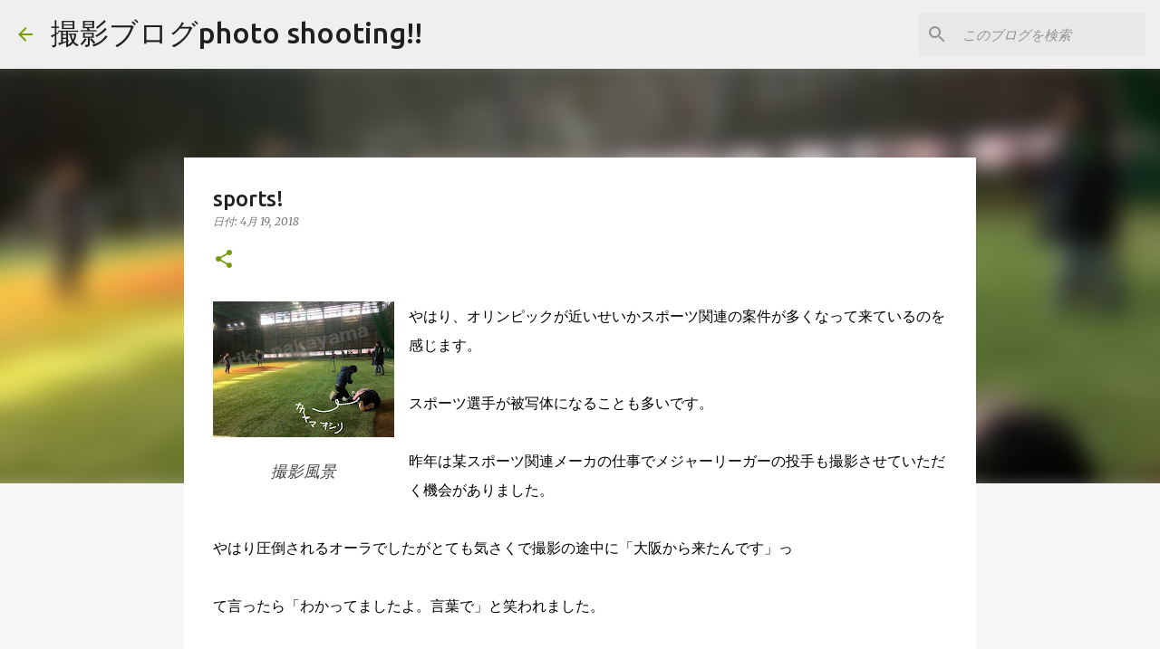

--- FILE ---
content_type: text/html; charset=utf-8
request_url: https://www.google.com/recaptcha/api2/aframe
body_size: 266
content:
<!DOCTYPE HTML><html><head><meta http-equiv="content-type" content="text/html; charset=UTF-8"></head><body><script nonce="o5nrhYaSQOHAyUtJH3gptw">/** Anti-fraud and anti-abuse applications only. See google.com/recaptcha */ try{var clients={'sodar':'https://pagead2.googlesyndication.com/pagead/sodar?'};window.addEventListener("message",function(a){try{if(a.source===window.parent){var b=JSON.parse(a.data);var c=clients[b['id']];if(c){var d=document.createElement('img');d.src=c+b['params']+'&rc='+(localStorage.getItem("rc::a")?sessionStorage.getItem("rc::b"):"");window.document.body.appendChild(d);sessionStorage.setItem("rc::e",parseInt(sessionStorage.getItem("rc::e")||0)+1);localStorage.setItem("rc::h",'1768831967749');}}}catch(b){}});window.parent.postMessage("_grecaptcha_ready", "*");}catch(b){}</script></body></html>

--- FILE ---
content_type: text/plain
request_url: https://www.google-analytics.com/j/collect?v=1&_v=j102&a=512223997&t=pageview&_s=1&dl=https%3A%2F%2Fkst-1.blogspot.com%2F2018%2F04%2Fsports.html&ul=en-us%40posix&dt=sports!&sr=1280x720&vp=1280x720&_u=IEBAAEABAAAAACAAI~&jid=647750397&gjid=809523472&cid=776772746.1768831965&tid=UA-42558054-1&_gid=1319902182.1768831965&_r=1&_slc=1&z=994935288
body_size: -451
content:
2,cG-84N0FR2KH9